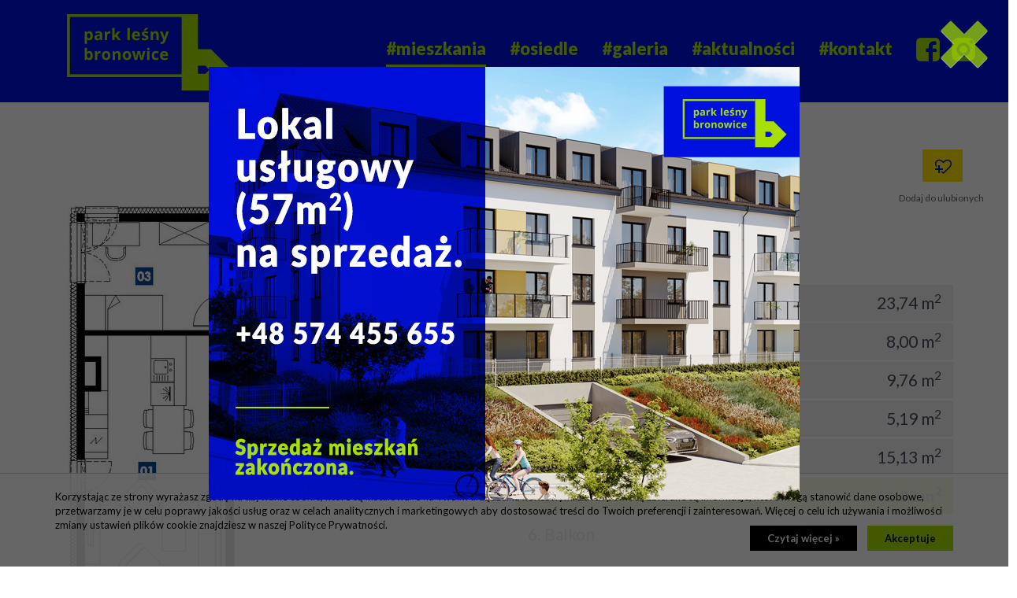

--- FILE ---
content_type: text/html; charset=UTF-8
request_url: https://www.parklesnybronowice.pl/mieszkania/Rzut/44/186
body_size: 4429
content:
<!DOCTYPE html>
<html lang="pl">
<head>
    <meta http-equiv="Content-Type" content="text/html; charset=utf-8" />
     <meta name="viewport" content="width=device-width, initial-scale=1.0">
    <title>Rzut mieszkania nr.186 | Mieszkania na sprzedaż Kraków</title>
    <link rel="shortcut icon" type="image/x-icon" href="/media/PL/img/favicon.ico?v=1"/>
        <link rel="apple-touch-icon" href="/media/PL/img/icon-57x57.jpg">
    <link rel="apple-touch-icon" sizes="72x72" href="/media/PL/img/icon-72x72.jpg">
    <link rel="apple-touch-icon" sizes="114x114" href="/media/PL/img/icon-114x114.jpg">
    <meta name="description" content="Rzut mieszkania nr.186 | Mieszkania na sprzedaż Kraków. Znajdź mieszkanie na nowym osiedlu Park Leśny bronowice. Zobacz naszą ofertę" />
    <meta name="keywords" content="Tanie mieszkanie, bronowice, deweloper, mieszkania, kraków, bronowice" />
    
    <script type="text/javascript">
        var initPage = '';
        var isMobile = 0;
        var modalInfo = 0;
        var modalDelay = 0;
        var modalInfoId = 0;
    </script>
    <style>
        body{overflow-x:hidden; width:100%}
        .sk-folding-cube{margin:auto;width:40px;height:40px;position:absolute;-webkit-transform:rotateZ(45deg);transform:rotateZ(45deg);top:0;right:0;bottom:0;left:0}.sk-folding-cube .sk-cube{float:left;width:50%;height:50%;position:relative;-webkit-transform:scale(1.1);-ms-transform:scale(1.1);transform:scale(1.1)}.sk-folding-cube .sk-cube:before{content:'';position:absolute;top:0;left:0;width:100%;height:100%;background-color:#0010DF;-webkit-animation:sk-foldCubeAngle 2.4s infinite linear both;animation:sk-foldCubeAngle 2.4s infinite linear both;-webkit-transform-origin:100% 100%;-ms-transform-origin:100% 100%;transform-origin:100% 100%}.sk-folding-cube .sk-cube2{-webkit-transform:scale(1.1) rotateZ(90deg);transform:scale(1.1) rotateZ(90deg)}.sk-folding-cube .sk-cube3{-webkit-transform:scale(1.1) rotateZ(180deg);transform:scale(1.1) rotateZ(180deg)}.sk-folding-cube .sk-cube4{-webkit-transform:scale(1.1) rotateZ(270deg);transform:scale(1.1) rotateZ(270deg)}.sk-folding-cube .sk-cube2:before{-webkit-animation-delay:0.3s;animation-delay:0.3s}.sk-folding-cube .sk-cube3:before{-webkit-animation-delay:0.6s;animation-delay:0.6s}.sk-folding-cube .sk-cube4:before{-webkit-animation-delay:0.9s;animation-delay:0.9s}@-webkit-keyframes sk-foldCubeAngle{0%, 10%{-webkit-transform:perspective(140px) rotateX(-180deg);transform:perspective(140px) rotateX(-180deg);opacity:0}25%, 75%{-webkit-transform:perspective(140px) rotateX(0deg);transform:perspective(140px) rotateX(0deg);opacity:1}90%, 100%{-webkit-transform:perspective(140px) rotateY(180deg);transform:perspective(140px) rotateY(180deg);opacity:0}}@keyframes sk-foldCubeAngle{0%, 10%{-webkit-transform:perspective(140px) rotateX(-180deg);transform:perspective(140px) rotateX(-180deg);opacity:0}25%, 75%{-webkit-transform:perspective(140px) rotateX(0deg);transform:perspective(140px) rotateX(0deg);opacity:1}90%, 100%{-webkit-transform:perspective(140px) rotateY(180deg);transform:perspective(140px) rotateY(180deg);opacity:0}}.pageLoader{height:100%;width:100%;background:#fff;position:fixed;top:0;left:0;z-index:99999}
    </style>




<!-- End Facebook Pixel Code -->
</head>

<body class="wrapper_oth">

    <!-- Google Tag Manager (noscript) -->
<noscript><iframe src="https://www.googletagmanager.com/ns.html?id=GTM-T3FN9KR"
height="0" width="0" style="display:none;visibility:hidden"></iframe></noscript>
<!-- End Google Tag Manager (noscript) -->

      <!-- Google Tag Manager (noscript) -->
            <noscript><iframe src="https://www.googletagmanager.com/ns.html?id=GTM-T4TKL44"
            height="0" width="0" style="display:none;visibility:hidden"></iframe></noscript>
            <!-- End Google Tag Manager (noscript) -->
    <div class="pageLoader">
        <div class="sk-folding-cube">
            <div class="sk-cube1 sk-cube"></div>
            <div class="sk-cube2 sk-cube"></div>
            <div class="sk-cube4 sk-cube"></div>
            <div class="sk-cube3 sk-cube"></div>
          </div>
    </div>
	<div class="page">
            <script>
  modalInfo = 1;
  modalDelay = '0';
   modalInfoId = '36';
</script>
<div class="myModal"  style="display: none;">
    <div class="modalContent">
        <div class="close" onclick="hideModal()"><span class="glyphicon glyphicon-remove"></span></div>
        <img   onclick="hideModal()"src="/media/PL/img/modals/36.jpg" />

    </div>
        
</div>
    


		<header>
    <div class="head">
        <div class="container">
            <div class="col-xs-12">
                <a class="logo" href="/"><img alt="Park Leśny Bronowice" src="/media/PL/img/logo.svg"/></a>                
              
            </div>
            	<nav id="navigation1" class="navigation menu">
				<div class="nav-header">
					<div class="nav-toggle"></div>
				</div>
				<div class="nav-menus-wrapper">
					<ul class="nav-menu align-to-right">
						 <li class="visible-xs visible-sm visible-md"><a  href="/">#strona główna</a></li>
                                                 <li  class="active" > <a href="/mieszkania" >#mieszkania<span class="dot hidden-xs hidden-sm hidden-md"></span></xa></li>
                                                  
                                                 <li > <a href="/nasze-osiedle" >#osiedle<span class="dot hidden-xs hidden-sm hidden-md"></span></a></li>
                                                 <li  class=" "><a  href="/galeria">#galeria<span class="dot hidden-xs hidden-sm hidden-md"></span></a></li>
                                                   <li class=" visible-xs visible-sm visible-md"><a  href="/deweloper">#deweloper</a></li>
                                                    <li class=" visible-xs visible-sm visible-md"><a  href="/kredyt">#kredyt</a></li>
                                                <li > <a href="/aktualnosci" >#aktualności<span class="dot hidden-xs hidden-sm hidden-md"></span></a></li>
                                                 <li > <a href="/kontakt" >#kontakt<span class="dot hidden-xs hidden-sm hidden-md"></span></a></li>
                                                 <li class="social hidden-xs"> <a href="https://www.facebook.com/parklesnybronowice/" target="_blank" ><i class="fb"></i></a></li>
                                                 <li class="social hidden-xs"> <a href="https://www.instagram.com/parklesnybronowice/" target="_blank" ><i class="inst"></i></a></li>
					</ul>
				</div>
			</nav>	
     </div>
    </div>

</div>
</header>
		<script type="text/javascript">
        var initPage = 'layoutPage';   
        var layoutId = 186;
</script>  



<div class="container mt60 layout flatPage">
    <div class="row">
        <div class="col-md-12">
            <div class="row">
                <div class="col-md-6">
                    <img alt="Rzut  #44" src="/media/PL/img/layouts/735x670/186.jpg" >
                </div>
                <div class="col-md-6 ">
                         
                    <div class="addFavBlock">
                           <span style="font-size:12px; position: absolute; bottom:-30px; width:150px; left:-30px;">Dodaj do ulubionych</span>
                        					<div class="rem_from_favbtn btn-success to-left selected" style="display:none;" id="rem_fav_big" onclick="remFromFav(1,186,3)">
					 <i></i>
				</div>
                              
				<div class="add_to_fav btn btn-success to-left" id="add_fav_big" onclick="addToFav(1,186,3)">
					 <i></i>
				</div>
			                    </div>
                    
                    <h1 class="title">Rzut  #44</h1>
                    <div class="area">Powierzchnia mieszkania: 61.82m<sup>2</sup></div>

                    <i class="tableDesc mt60">Zestawienie pomieszczeń:</i>
                                            										<div class="roomRow">
						1. Pokój z aneksem  <span class="pull-right">23,74 m<sup>2</sup></span>
					</div>
															<div class="roomRow">
						2. Komunikacja  <span class="pull-right">8,00 m<sup>2</sup></span>
					</div>
															<div class="roomRow">
						3. Pokój  <span class="pull-right">9,76 m<sup>2</sup></span>
					</div>
															<div class="roomRow">
						4. Łazienka  <span class="pull-right">5,19 m<sup>2</sup></span>
					</div>
															<div class="roomRow">
						5. Pokój  <span class="pull-right">15,13 m<sup>2</sup></span>
					</div>
										                                        <div class="roomRow sum">
						Razem  <span class="pull-right">61,82 m<sup>2</sup></span>
					</div>
                                                                                                        <div class="roomRow">
						6. Balkon  <span class="pull-right">3,75 m<sup>2</sup></span>
					</div>
                                                       </div>
                </div>
                <div class="col-xs-12">
                    <div class="flatSep"></div>
                </div>
                                                  </div>

        </div>

    </div>
</div>
<div class="flats_list container flatPage">
    <div class="row">
        <div class="col-xs-12">
             <div class="title">Mieszkania w podobnym rzucie</div>    
        </div>
    </div>
    
    <div class="row mt50">
        	<div class="search col-sm-3">
		<form action="" id="search" method="get">
  <div class="searchBox ">
    <span class="title">Ulubione:</span>
    <div class="checkbox">
      <label>
        <input type="checkbox" name="fav" value="1">
        <span class="checkField"><i></i></span>
        tylko ulubione
      </label>
    </div>
  </div>
  <div class="searchBox  hidden">
    <span class="title">Dostępne:</span>
    <div class="checkbox">
      <label>
        <input type="checkbox" name="status" value="1">
        <span class="checkField"><i></i></span>
        tylko dostępne
      </label>
    </div>
  </div>
  <div class="searchBox ">
    <span class="title">Promocja:</span>
    <div class="checkbox">
      <label>
        <input type="checkbox" name="promo" value="1" >
        <span class="checkField"><i></i></span>
        tylko ceny promocyjne
      </label>
    </div>
  </div>


  <div class="searchBox  ">

          <span class="title">Etap:</span>
    

    
      <div class="checkbox">
        <label>
          <input type="checkbox" name="stage[]" value="21">
          <span class="checkField"><i></i></span>
          ETAP D<span class="desc"> (IV kwartał 2023)</span>        </label>
      </div>

          
  </div>

  <div class="searchBox">
    <span class="title">Ilość pokoi:</span>
                                                  <div class="checkbox">
          <label>
            <input type="checkbox" name="nb_rooms[]" value="2">
            <span class="checkField"><i></i></span>
            2          </label>
        </div>
                              <div class="checkbox">
          <label>
            <input type="checkbox" name="nb_rooms[]" value="3">
            <span class="checkField"><i></i></span>
            3          </label>
        </div>
                              <div class="checkbox">
          <label>
            <input type="checkbox" name="nb_rooms[]" value="4">
            <span class="checkField"><i></i></span>
            4          </label>
        </div>
                              <div class="checkbox">
          <label>
            <input type="checkbox" name="nb_rooms[]" value="5">
            <span class="checkField"><i></i></span>
            5          </label>
        </div>
                
  </div>
  <div class="searchBox">
    <span class="title">Piętro:</span>
          <div class="checkbox">
        <label>
          <input type="checkbox" name="floor[]" value="0">
          <span class="checkField"><i></i></span>
          Parter        </label>
      </div>
          <div class="checkbox">
        <label>
          <input type="checkbox" name="floor[]" value="1">
          <span class="checkField"><i></i></span>
          1        </label>
      </div>
          <div class="checkbox">
        <label>
          <input type="checkbox" name="floor[]" value="2">
          <span class="checkField"><i></i></span>
          2        </label>
      </div>
          <div class="checkbox">
        <label>
          <input type="checkbox" name="floor[]" value="3">
          <span class="checkField"><i></i></span>
          3        </label>
      </div>
    
  </div>
  <div class="searchBox">
    <span class="title">Dodatki:</span>
    <div class="checkbox">
      <label>
        <input type="checkbox" name="balcony[]" value="1">
        <span class="checkField"><i></i></span>
        Balkon
      </label>
    </div>
    <div class="checkbox">
      <label>
        <input type="checkbox" name="balcony[]" value="2">
        <span class="checkField"><i></i></span>
        Taras
      </label>
    </div>
    <div class="checkbox">
      <label>
        <input type="checkbox" name="balcony[]" value="3">
        <span class="checkField"><i></i></span>
        Ogródek
      </label>
    </div>

  </div>


  <div class="searchBox">
    <span class="title">Powierzchnia:</span>
    <div class="form-group">
      od: <input class="searchInput" type="text" name="area_from" value="" /> m<sup>2</sup>
    </div>
    <div class="form-group">
      do: <input class="searchInput" type="text" name="area_to" value="" /> m<sup>2</sup>
    </div>
  </div>
  <div class="searchBox">
    <span class="title">Cena:</span>
    <div class="form-group">
      od: <input class="searchInput" type="text" name="price_from" value="" /> zł
    </div>
    <div class="form-group">
      do: <input class="searchInput" type="text" name="price_to" value="" /> zł
    </div>
  </div>
</form>	</div>
        
        
        
	<div class="flats_view col-sm-9">
                <div id="flatsLoader" class="loading">
                    <div class="sk-folding-cube">
                      <div class="sk-cube1 sk-cube"></div>
                      <div class="sk-cube2 sk-cube"></div>
                      <div class="sk-cube4 sk-cube"></div>
                      <div class="sk-cube3 sk-cube"></div>
                    </div>
              </div>
		<div class="settings row">
    <div class="col-md-8">
        	       <div class="mt20">
                            Sortuj po:
                        <select class="myselect" name="sort" id="layouts_sort">
				<option value="0">Numerze</option>
				<option value="1">Ilości pokoi</option>
				<option value="2">Metrażu</option>
				<option value="3">Cenie</option>
                                <option value="4">Piętrze</option>
			</select>
                         <select class="myselect" name="sort_direction" id="layouts_sort_direction">
				<option value="0">Rosnąco</option>
				<option value="1">Malejąco</option>
			</select>    
                        </div>
        
    </div>
		
				<div class="col-md-4 ">
                                    <div class="pull-right">
                                        <span class="viewLabel"> Widok:</span> <a id="view_style1" class="view view1 view1selected" href="javascript:void(0)" ><i></i></a>
                                                <a id="view_style2" class="view view2 " href="javascript:void(0)" ><i></i></a>
                        
                                
                                </div>
                                  
                        </div>
		</div>
				<div class="sep" style="height:40px;"></div>
		
		<div id="layout_list">
		
		</div>
	</div>
        
    </div>

</div>

		    <div class="container">
        <div class="row">
            <div class="col-xs-12 footerDesc">
                Informacje zawarte na niniejszej stronie internetowej nie stanowią oferty w rozumieniu przepisów Kodeksu Cywilnego, a mają jedynie charakter informacyjny. Przedstawione wizualizacje mają charakter poglądowy a zagospodarowanie terenu i wygląd budynków mogą ulec zmianom na etapie realizacji projektu.
            </div>
        </div>
    </div>
<footer class="greenBottom mieszkania">
    <div class="container">
        <div class="row">
            <div class="col-xs-12">
                <a  href="/"><span class="fsep"></span>Strona główna<span class="dot hidden-xs"></span></a><span class="sep"></span>
                <a  class="active"  href="/mieszkania"><span class="fsep"></span>Mieszkania<span class="dot hidden-xs"></span></a><span class="sep"></span>
                <a  href="/nasze-osiedle"><span class="fsep"></span>Osiedle<span class="dot hidden-xs"></span></a><span class="sep"></span>
                <a  href="/galeria"><span class="fsep"></span>Galeria<span class="dot hidden-xs"></span></a><span class="sep"></span>
                <a  href="/deweloper"><span class="fsep"></span>Deweloper<span class="dot hidden-xs"></span></a><span class="sep"></span>
                <a  href="/kredyt"><span class="fsep"></span>Kredyt<span class="dot hidden-xs"></span></a><span class="sep"></span>
                <a  href="/aktualnosci"><span class="fsep"></span>Aktualności<span class="dot hidden-xs"></span></a><span class="sep"></span>
                <a  href="/polityka-prywatnosci"><span class="fsep"></span>Polityka prywatności<span class="dot hidden-xs"></span></a><span class="sep"></span>
                <a  href="/kontakt"><span class="fsep"></span>Kontakt<span class="dot hidden-xs"></span></a>

            </div>
        </div>
    </div>
            <img alt="domek tło" class="right hidden-xs"  src="/media/PL/img/domek.svg" />
    
</footer>	</div>

              <div class="cookieInfo">
            <div class="container">
                <form id="cookieForm" method="POST" action="/main/setCookieInfo">
                   <input type="hidden" name="accepted" value="1"/>
                </form>
               Korzystając ze strony wyrażasz zgodę na używanie cookie, które są instalowane na Twoim urządzeniu końcowym. Za ich pomocą zbierane są informacje, które mogą stanowić dane osobowe, przetwarzamy je w celu poprawy jakości usług oraz w celach analitycznych i marketingowych aby dostosować treści do Twoich preferencji i zainteresowań. Więcej o celu ich używania i możliwości zmiany ustawień plików cookie znajdziesz w naszej Polityce Prywatności.
                <span class="pull-right"><a class="moreCookie" href="/polityka-prywatnosci">Czytaj więcej  »</a>
                    <a href="javascript:void(0)" class="closeCookie" onclick="hideCookieInfo()" ><i class="fa fa-check" aria-hidden="true"></i> Akceptuje</a></span>
            </div>
        </div>
    
   <script  src="//ajax.googleapis.com/ajax/libs/webfont/1.4.7/webfont.js"></script>
    <script>
      WebFont.load({
        google: {
          families: [ 'Lato:300,400,700,900:latin,latin-ext']
        }
      });
    </script>

    <link rel="stylesheet" type="text/css" href="/media/PL/css/bootstrap.min.css" />
<link rel="stylesheet" type="text/css" href="/media/PL/css/magnificpopup.css" />
<link rel="stylesheet" type="text/css" href="/media/PL/css/pnotify.custom.css" />
<link rel="stylesheet" type="text/css" href="/media/PL/css/swiper.min.css" />
<link rel="stylesheet" type="text/css" href="/media/PL/css/style.css?v=1.1.8" />
<link rel="stylesheet" type="text/css" href="/media/PL/css/jquery.qtip.min.css" />
    	<script type="text/javascript" src="/media/js/jquery-1-11-1.min.js"></script>

	<script type="text/javascript">
    	var is_ie = 0;

    	var mapIco = "media/PL/img/mapIco.png?v=1";

       	$(document).ready(function(){
       		templateInit('wrapper_oth');
       	});
    </script>
<script type="text/javascript" src="/media/js/bootstrap.min.js"></script>
<script type="text/javascript" src="/media/js/navigation.min.js?v=1"></script>
<script type="text/javascript" src="/media/js/pnotify.custom.js"></script>
<script type="text/javascript" src="/media/js/magnificpopup.js"></script>
<script type="text/javascript" src="/media/js/jquery.form.js"></script>
<script type="text/javascript" src="/media/js/swiper.min.js"></script>
<script type="text/javascript" src="/media/js/skrypt.js?v=1.1.7"></script>
<script type="text/javascript" src="/media/js/jquery.maphilight.min.js"></script>
<script type="text/javascript" src="/media/js/mapresizer.js"></script>
<script type="text/javascript" src="/media/js/jquery.scrollTo.min.js"></script>
<script type="text/javascript" src="/media/js/qtip2/jquery.qtip.min.js"></script>
</body>
</html>


--- FILE ---
content_type: text/html; charset=UTF-8
request_url: https://www.parklesnybronowice.pl/mieszkania/load_layout_list_ajax?&layout_id=186&view_style=1&limit=8&page=1&_=1768932322852
body_size: 250
content:
<script type="text/javascript">
$(document).ready(function() {
     initGallery();
});
</script>
<div class="list ">
<div class="center">Brak wyników wyszukiwania</div>


</div>


--- FILE ---
content_type: image/svg+xml
request_url: https://www.parklesnybronowice.pl/media/PL/img/logo.svg
body_size: 2772
content:
<?xml version="1.0" encoding="utf-8"?>
<!-- Generator: Adobe Illustrator 19.0.0, SVG Export Plug-In . SVG Version: 6.00 Build 0)  -->
<svg version="1.1" id="Zielone_WEKTOR_1_" xmlns="http://www.w3.org/2000/svg" xmlns:xlink="http://www.w3.org/1999/xlink" x="0px"
	 y="0px" viewBox="0 0 1744 810" style="enable-background:new 0 0 1744 810;" xml:space="preserve">
<style type="text/css">
	.st0{fill-rule:evenodd;clip-rule:evenodd;fill:#A8E000;}
	.st1{fill:#A8E000;}
</style>
<g id="_x31_">
	<g>
		<rect class="st0" width="1232" height="30"/>
	</g>
</g>
<g id="_x32_">
	<g>
		<rect y="638" class="st0" width="1232" height="30"/>
	</g>
</g>
<g id="_x33_">
	<g>
		<rect y="15" class="st0" width="30" height="638"/>
	</g>
</g>
<g id="_x34_">
	<g>
		<path class="st1" d="M1743,590l-218-218h-137V0h-173v809h0v1h173h1h136l1-1l218-218L1743,590z M1508,591l-42,42h-78v-85.1l78,0.1
			l42,42V591z"/>
	</g>
</g>
<g id="park_leśny_bronowice">
	<g>
		<path class="st1" d="M238.3,181.4c-11.6,0-20.3,4.6-26.2,13.7h-1.2l-3.5-12h-20.5V316h25.2v-37.4c0-1.2-0.4-5.7-1.3-13.4h1.3
			c6.2,7.9,14.7,11.8,25.5,11.8c7.2,0,13.5-1.9,18.8-5.7c5.3-3.8,9.4-9.3,12.3-16.6c2.9-7.3,4.3-15.8,4.3-25.7
			c0-15-3.1-26.7-9.2-35.1C257.7,185.6,249.1,181.4,238.3,181.4z M230.5,256.7c-6.4,0-11-2.1-14-6.4c-2.9-4.3-4.4-11.4-4.4-21.3
			v-2.7c0.1-8.8,1.6-15.1,4.5-18.9c2.9-3.8,7.4-5.7,13.6-5.7c5.9,0,10.3,2.3,13.1,6.8c2.8,4.5,4.2,11.3,4.2,20.4
			C247.4,247.4,241.8,256.7,230.5,256.7z M318.9,277.1c7.2,0,13.1-1,17.5-3.1c4.5-2.1,8.8-5.8,13.1-11.1h0.7l4.9,12.5h17.6v-61.5
			c0-11-3.3-19.2-9.9-24.6c-6.6-5.4-16.1-8.1-28.5-8.1c-12.9,0-24.7,2.8-35.3,8.3l8.3,17c10-4.5,18.6-6.7,26-6.7
			c9.6,0,14.4,4.7,14.4,14v4l-16,0.5c-13.8,0.5-24.1,3.1-31,7.7c-6.8,4.6-10.3,11.9-10.3,21.7c0,9.4,2.5,16.6,7.6,21.6
			C303,274.5,310,277.1,318.9,277.1z M321.5,237c3.6-2.4,9-3.7,16.3-4l9.7-0.3v7.6c0,5.6-1.7,10-5.2,13.4c-3.5,3.4-8.2,5-14,5
			c-8.1,0-12.2-3.5-12.2-10.6C316.1,243.1,317.9,239.4,321.5,237z M435.5,186.2c-4.9,3.2-8.7,7.3-11.6,12.5h-1.2l-3.7-15.5h-19.1
			v92.3H425v-47c0-7.4,2.2-13.2,6.7-17.3c4.5-4.1,10.7-6.2,18.8-6.2c2.9,0,5.4,0.3,7.4,0.8l1.9-23.6c-2.3-0.5-5.1-0.7-8.5-0.7
			C445.6,181.4,440.3,183,435.5,186.2z M568,183.2h-28.4l-25.8,28.1l-11,14h-0.3l1.3-21V147h-25.2v128.4h25.2v-28.7l10.8-8.7
			l26.6,37.4h29l-38.9-52.2L568,183.2z M664.7,147h-25.2v128.4h25.2V147z M735.6,277.1c7.2,0,13.3-0.5,18.3-1.6
			c5-1.1,9.7-2.7,14.1-4.9v-19.5c-5.4,2.5-10.6,4.4-15.5,5.5c-5,1.2-10.2,1.7-15.8,1.7c-7.2,0-12.7-2-16.7-6c-4-4-6.1-9.6-6.4-16.8
			h59.5v-12.2c0-13.1-3.6-23.4-10.9-30.8c-7.3-7.4-17.4-11.1-30.4-11.1c-13.6,0-24.3,4.2-32.1,12.7c-7.7,8.4-11.6,20.4-11.6,35.9
			c0,15,4.2,26.6,12.5,34.8C709.2,273,720.8,277.1,735.6,277.1z M719.5,204.4c3-3.4,7.2-5.1,12.5-5.1c5.3,0,9.6,1.7,12.7,5.1
			c3.1,3.4,4.8,8.2,4.9,14.4h-35.3C714.8,212.6,716.5,207.8,719.5,204.4z M802.9,228c3.3,2.5,8.5,5.3,15.6,8.3
			c5,2.1,8.9,3.9,11.9,5.5s5.1,3,6.3,4.2c1.2,1.2,1.8,2.8,1.8,4.8c0,5.3-4.6,7.9-13.7,7.9c-4.5,0-9.6-0.7-15.5-2.2
			c-5.9-1.5-11.1-3.3-15.8-5.5v20.8c4.1,1.8,8.6,3.1,13.3,4c4.7,0.9,10.5,1.4,17.2,1.4c13.1,0,22.9-2.5,29.5-7.4
			c6.6-5,9.9-12.2,9.9-21.6c0-4.6-0.8-8.5-2.4-11.8c-1.6-3.3-4.1-6.2-7.4-8.7c-3.4-2.5-8.6-5.3-15.8-8.2c-8.1-3.2-13.3-5.7-15.7-7.3
			c-2.4-1.7-3.6-3.6-3.6-5.9c0-4,3.7-6,11.1-6c4.2,0,8.3,0.6,12.3,1.9c4,1.3,8.3,2.9,13,4.9l7.6-18.2c-10.5-4.8-21.3-7.3-32.4-7.3
			c-11.7,0-20.7,2.2-27,6.7c-6.4,4.5-9.5,10.8-9.5,19c0,4.8,0.8,8.8,2.3,12.1C797.1,222.5,799.6,225.4,802.9,228z M847,160.4
			c6.9-5.6,11.8-9.9,14.6-12.7V146h-28.2c-3.5,5.6-9.9,13.8-19.4,24.8v2.2h16.8C834.6,170.3,840.1,166.1,847,160.4z M911.9,232
			c0-10.9,1.6-18.7,4.7-23.4c3.1-4.7,8.2-7.1,15.3-7.1c5.2,0,8.9,1.7,11.3,5c2.4,3.3,3.5,8.3,3.5,15v53.9h25.2v-60.2
			c0-10.9-2.8-19.3-8.3-25.1c-5.6-5.8-13.7-8.7-24.4-8.7c-6.3,0-11.9,1.1-16.8,3.4c-4.9,2.3-8.8,5.7-11.6,10.1h-1.4l-3.4-11.8h-19.2
			v92.3h25.2V232z M1019.4,279.3c-1.9,5.5-4.5,9.6-7.8,12.3c-3.3,2.7-7.2,4.1-11.7,4.1c-3.6,0-6.9-0.4-9.9-1.1v20
			c4.2,0.9,8.4,1.4,12.8,1.4c8.9,0,16.6-2.4,23.2-7.2c6.6-4.8,11.7-12,15.3-21.6l39-104.1h-27l-17.1,51.9c-1.8,5-2.9,10.3-3.5,16
			h-0.5c-0.6-6.2-1.6-11.5-3.1-16l-17.4-51.9h-27.6l36.6,91.6L1019.4,279.3z M238.3,391.4c-11.6,0-20.3,4.6-26.2,13.7h-1
			c0.7-8.4,1-14.4,1-18.2V357h-25.2v128.4h19.2l4.2-10.1h1.7c6.2,7.9,14.7,11.8,25.5,11.8c10.9,0,19.6-4.2,26-12.5
			c6.4-8.4,9.5-20.2,9.5-35.4c0-14.8-3.1-26.4-9.2-34.9C257.7,395.7,249.1,391.4,238.3,391.4z M242.8,459.6
			c-3.1,4.8-7.2,7.1-12.3,7.1c-6.4,0-11-2.1-14-6.4c-2.9-4.3-4.4-11.4-4.4-21.3v-2.7c0.1-8.8,1.6-15.1,4.5-18.9
			c2.9-3.8,7.4-5.7,13.6-5.7c5.3,0,9.5,2.3,12.6,6.8c3.1,4.5,4.6,11.3,4.6,20.4S245.9,454.8,242.8,459.6z M332.1,396.2
			c-4.9,3.2-8.7,7.3-11.6,12.5h-1.2l-3.7-15.5h-19.1v92.3h25.2v-47c0-7.4,2.2-13.2,6.7-17.3c4.5-4.1,10.7-6.2,18.8-6.2
			c2.9,0,5.4,0.3,7.4,0.8l1.9-23.6c-2.3-0.5-5.1-0.7-8.5-0.7C342.3,391.4,337,393,332.1,396.2z M438.4,397.2
			c-6.8-3.8-14.6-5.8-23.4-5.8c-14.2,0-25.3,4.2-33.2,12.5c-7.9,8.4-11.8,20.1-11.8,35.2c0,9.7,1.8,18.2,5.4,25.4
			c3.6,7.3,8.8,12.8,15.6,16.7c6.8,3.9,14.6,5.8,23.4,5.8c14.1,0,25.2-4.2,33.1-12.7c7.9-8.5,11.9-20.2,11.9-35.2
			c0-9.7-1.8-18.1-5.4-25.3C450.4,406.6,445.2,401.1,438.4,397.2z M429.3,459.9c-2.9,4.6-7.8,7-14.5,7c-6.8,0-11.6-2.3-14.6-7
			c-3-4.7-4.5-11.6-4.5-20.7c0-9.2,1.5-16.1,4.5-20.6s7.8-6.8,14.5-6.8c6.8,0,11.6,2.3,14.6,6.8c3,4.6,4.5,11.4,4.5,20.5
			C433.7,448.3,432.2,455.2,429.3,459.9z M535.1,391.4c-6.3,0-11.9,1.1-16.8,3.4c-4.9,2.3-8.8,5.7-11.6,10.1h-1.4l-3.4-11.8h-19.2
			v92.3h25.2V442c0-10.9,1.6-18.7,4.7-23.4c3.1-4.7,8.2-7.1,15.3-7.1c5.2,0,8.9,1.7,11.3,5c2.4,3.3,3.5,8.3,3.5,15v53.9h25.2v-60.2
			c0-10.9-2.8-19.3-8.3-25.1C554,394.3,545.8,391.4,535.1,391.4z M658.6,397.2c-6.8-3.8-14.6-5.8-23.4-5.8
			c-14.2,0-25.3,4.2-33.2,12.5c-7.9,8.4-11.8,20.1-11.8,35.2c0,9.7,1.8,18.2,5.4,25.4c3.6,7.3,8.8,12.8,15.6,16.7
			c6.8,3.9,14.6,5.8,23.4,5.8c14.1,0,25.2-4.2,33.1-12.7c7.9-8.5,11.9-20.2,11.9-35.2c0-9.7-1.8-18.1-5.4-25.3
			C670.6,406.6,665.4,401.1,658.6,397.2z M649.5,459.9c-2.9,4.6-7.8,7-14.5,7c-6.8,0-11.6-2.3-14.6-7c-3-4.7-4.5-11.6-4.5-20.7
			c0-9.2,1.5-16.1,4.5-20.6s7.8-6.8,14.5-6.8c6.8,0,11.6,2.3,14.6,6.8c3,4.6,4.5,11.4,4.5,20.5C653.9,448.3,652.5,455.2,649.5,459.9
			z M795.6,434c-0.6,2.4-1.5,7.1-2.7,14c-1.3,6.9-2.1,12.3-2.6,16.3h-0.5c-0.1-1.5-0.3-3.6-0.6-6.1c-0.4-2.6-0.8-5.2-1.2-7.8
			c-0.4-2.7-0.9-5.2-1.4-7.6c-0.5-2.4-0.8-4.2-1-5.4l-10.8-44.2H747l-11.4,44.2l-1.3,7c-1.7,9.1-2.7,15.7-2.9,19.9H731
			c-1.8-12.9-3.5-23-5.2-30.3l-10.6-40.8H690l26.2,92.3h27.1l16.8-73h0.6l9.6,40.8l7.1,32.3h27.4l26.6-92.3h-24.7L795.6,434z
			 M862,357c-9.1,0-13.7,4.1-13.7,12.3c0,8.3,4.6,12.4,13.7,12.4c4.6,0,8-1.1,10.3-3.3c2.3-2.2,3.4-5.2,3.4-9.1
			C875.7,361.1,871.2,357,862,357z M849.4,485.4h25.2v-92.3h-25.2V485.4z M943.2,411.7c3.4,0,6.8,0.5,10.2,1.5
			c3.4,1,7.1,2.3,11.1,3.9l7.4-19.5c-8.5-4.2-18-6.3-28.7-6.3c-14.6,0-25.8,4.1-33.6,12.4c-7.8,8.3-11.7,20.3-11.7,35.9
			c0,31.5,14.4,47.3,43.1,47.3c6.3,0,11.6-0.5,15.7-1.5c4.2-1,8.3-2.8,12.3-5.4v-21.5c-4.1,2.8-8.3,4.8-12.4,6.1
			c-4.1,1.3-8.6,1.9-13.5,1.9c-13.1,0-19.6-9-19.6-27.1C923.6,421,930.1,411.7,943.2,411.7z M1030.1,391.4
			c-13.6,0-24.3,4.2-32.1,12.7c-7.7,8.4-11.6,20.4-11.6,35.9c0,15,4.2,26.6,12.5,34.8c8.4,8.2,20,12.3,34.8,12.3
			c7.2,0,13.3-0.5,18.3-1.6c5-1.1,9.7-2.7,14.1-4.9v-19.5c-5.4,2.5-10.6,4.4-15.5,5.5c-5,1.2-10.2,1.7-15.8,1.7
			c-7.2,0-12.7-2-16.7-6c-4-4-6.1-9.6-6.4-16.8h59.5v-12.2c0-13.1-3.6-23.4-10.9-30.8C1053.3,395.2,1043.1,391.4,1030.1,391.4z
			 M1012.5,428.8c0.4-6.2,2.2-11,5.2-14.4c3-3.4,7.2-5.1,12.5-5.1c5.3,0,9.6,1.7,12.7,5.1c3.1,3.4,4.8,8.2,4.9,14.4H1012.5z"/>
	</g>
</g>
</svg>


--- FILE ---
content_type: application/javascript
request_url: https://www.parklesnybronowice.pl/media/js/navigation.min.js?v=1
body_size: 2277
content:
(function(c,b,a,d){c.navigation=function(e,i){var m={responsive:true,mobileBreakpoint:1199,showDuration:300,hideDuration:300,showDelayDuration:0,hideDelayDuration:0,submenuTrigger:"hover",effect:"fade",submenuIndicator:true,submenuIndicatorTrigger:true,hideSubWhenGoOut:true,visibleSubmenusOnMobile:false,fixed:false,overlay:true,overlayColor:"rgba(0, 0, 0, 0.5)",hidden:false,hiddenOnMobile:false,offCanvasSide:"left",offCanvasCloseButton:true,animationOnShow:"",animationOnHide:"",onInit:function(){},onLandscape:function(){},onPortrait:function(){},onShowOffCanvas:function(){},onHideOffCanvas:function(){}};var k=this,y=Number.MAX_VALUE,f=1,z="click.nav touchstart.nav",j="mouseenter focusin",t="mouseleave focusout";k.settings={};var o=c(e),e=e;if(c(e).find(".nav-search").length>0){c(e).find(".nav-search").find("form").prepend("<span class='nav-search-close-button' tabindex='0'>&#10005;</span>")}k.init=function(){k.settings=c.extend({},m,i);if(k.settings.offCanvasCloseButton){c(e).find(".nav-menus-wrapper").prepend("<span class='nav-menus-wrapper-close-button'><i></i></span>")}if(k.settings.offCanvasSide=="right"){c(e).find(".nav-menus-wrapper").addClass("nav-menus-wrapper-right")}if(k.settings.hidden){c(e).addClass("navigation-hidden");k.settings.mobileBreakpoint=99999}q();if(k.settings.fixed){c(e).addClass("navigation-fixed")}c(e).find(".nav-toggle").on("click touchstart",function(A){A.stopPropagation();A.preventDefault();k.showOffcanvas();if(i!==d){k.callback("onShowOffCanvas")}});c(e).find(".nav-menus-wrapper-close-button").on("click touchstart",function(){k.hideOffcanvas();if(i!==d){k.callback("onHideOffCanvas")}});c(e).find(".nav-search-button, .nav-search-close-button").on("click touchstart keydown",function(B){B.stopPropagation();B.preventDefault();var A=B.keyCode||B.which;if(B.type==="click"||B.type==="touchstart"||(B.type==="keydown"&&A==13)){k.toggleSearch()}else{if(A==9){c(B.target).blur()}}});if(c(e).find(".megamenu-tabs").length>0){n()}c(b).resize(function(){k.initNavigationMode(x());v();if(k.settings.hiddenOnMobile){u()}});k.initNavigationMode(x());if(k.settings.hiddenOnMobile){u()}if(i!==d){k.callback("onInit")}};var g=function(){c(e).find(".nav-submenu").hide(0);c(e).find("li").removeClass("focus")};var q=function(){c(e).find("li").each(function(){if(c(this).children(".nav-dropdown,.megamenu-panel").length>0){c(this).children(".nav-dropdown,.megamenu-panel").addClass("nav-submenu");if(k.settings.submenuIndicator){c(this).children("a").append("<span class='submenu-indicator'><span class='submenu-indicator-chevron'></span></span>")}}})};var u=function(){if(c(e).hasClass("navigation-portrait")){c(e).addClass("navigation-hidden")}else{c(e).removeClass("navigation-hidden")}};k.showSubmenu=function(A,B){if(x()>k.settings.mobileBreakpoint){c(e).find(".nav-search").find("form").fadeOut()}if(B=="fade"){c(A).children(".nav-submenu").stop(true,true).delay(k.settings.showDelayDuration).fadeIn(k.settings.showDuration).removeClass(k.settings.animationOnHide).addClass(k.settings.animationOnShow)}else{c(A).children(".nav-submenu").stop(true,true).delay(k.settings.showDelayDuration).slideDown(k.settings.showDuration).removeClass(k.settings.animationOnHide).addClass(k.settings.animationOnShow)}c(A).addClass("focus")};k.hideSubmenu=function(A,B){if(B=="fade"){c(A).find(".nav-submenu").stop(true,true).delay(k.settings.hideDelayDuration).fadeOut(k.settings.hideDuration).removeClass(k.settings.animationOnShow).addClass(k.settings.animationOnHide)}else{c(A).find(".nav-submenu").stop(true,true).delay(k.settings.hideDelayDuration).slideUp(k.settings.hideDuration).removeClass(k.settings.animationOnShow).addClass(k.settings.animationOnHide)}c(A).removeClass("focus").find(".focus").removeClass("focus")};var r=function(){c("body").addClass("no-scroll");if(k.settings.overlay){c(e).append("<div class='nav-overlay-panel'></div>");c(e).find(".nav-overlay-panel").css("background-color",k.settings.overlayColor).fadeIn(300).on("click touchstart",function(A){k.hideOffcanvas()})}};var w=function(){c("body").removeClass("no-scroll");if(k.settings.overlay){c(e).find(".nav-overlay-panel").fadeOut(400,function(){c(this).remove()})}};k.showOffcanvas=function(){r();if(k.settings.offCanvasSide=="left"){c(e).find(".nav-menus-wrapper").css("transition-property","left").addClass("nav-menus-wrapper-open")}else{c(e).find(".nav-menus-wrapper").css("transition-property","right").addClass("nav-menus-wrapper-open")}};k.hideOffcanvas=function(){c(e).find(".nav-menus-wrapper").removeClass("nav-menus-wrapper-open").on("webkitTransitionEnd moztransitionend transitionend oTransitionEnd",function(){c(e).find(".nav-menus-wrapper").css("transition-property","none").off()});w()};k.toggleOffcanvas=function(){if(x()<=k.settings.mobileBreakpoint){if(c(e).find(".nav-menus-wrapper").hasClass("nav-menus-wrapper-open")){k.hideOffcanvas();if(i!==d){k.callback("onHideOffCanvas")}}else{k.showOffcanvas();if(i!==d){k.callback("onShowOffCanvas")}}}};k.toggleSearch=function(){if(c(e).find(".nav-search").find("form").css("display")=="none"){c(e).find(".nav-search").find("form").fadeIn(200);c(e).find(".nav-search").find("input").focus()}else{c(e).find(".nav-search").find("form").fadeOut(200);c(e).find(".nav-search").find("input").blur()}};k.initNavigationMode=function(A){if(k.settings.responsive){if(A<=k.settings.mobileBreakpoint&&y>k.settings.mobileBreakpoint){c(e).addClass("navigation-portrait").removeClass("navigation-landscape");s();if(i!==d){k.callback("onPortrait")}}if(A>k.settings.mobileBreakpoint&&f<=k.settings.mobileBreakpoint){c(e).addClass("navigation-landscape").removeClass("navigation-portrait");p();w();k.hideOffcanvas();if(i!==d){k.callback("onLandscape")}}y=A;f=A}else{c(e).addClass("navigation-landscape");p();if(i!==d){k.callback("onLandscape")}}};var h=function(){c("html").on("click.body touchstart.body",function(A){if(c(A.target).closest(".navigation").length===0){c(e).find(".nav-submenu").fadeOut();c(e).find(".focus").removeClass("focus");c(e).find(".nav-search").find("form").fadeOut()}})};var x=function(){return b.innerWidth||a.documentElement.clientWidth||a.body.clientWidth};var l=function(){c(e).find(".nav-menu").find("li, a").off(z).off(j).off(t)};var v=function(){if(x()>k.settings.mobileBreakpoint){var A=c(e).outerWidth(true);c(e).find(".nav-menu").children("li").children(".nav-submenu").each(function(){if(c(this).parent().position().left+c(this).outerWidth()>A){c(this).css("right",0)}else{c(this).css("right","auto")}})}};var n=function(){function C(D){var F=c(D).children(".megamenu-tabs-nav").children("li");var E=c(D).children(".megamenu-tabs-pane");c(F).on("click.tabs touchstart.tabs",function(G){G.stopPropagation();G.preventDefault();c(F).removeClass("active");c(this).addClass("active");c(E).hide(0).removeClass("active");c(E[c(this).index()]).show(0).addClass("active")})}if(c(e).find(".megamenu-tabs").length>0){var B=c(e).find(".megamenu-tabs");for(var A=0;A<B.length;A++){C(B[A])}}};var p=function(){l();g();if(navigator.userAgent.match(/Mobi/i)||navigator.maxTouchPoints>0||k.settings.submenuTrigger=="click"){c(e).find(".nav-menu, .nav-dropdown").children("li").children("a").on(z,function(A){k.hideSubmenu(c(this).parent("li").siblings("li"),k.settings.effect);c(this).closest(".nav-menu").siblings(".nav-menu").find(".nav-submenu").fadeOut(k.settings.hideDuration);if(c(this).siblings(".nav-submenu").length>0){A.stopPropagation();A.preventDefault();if(c(this).siblings(".nav-submenu").css("display")=="none"){k.showSubmenu(c(this).parent("li"),k.settings.effect);v();return false}else{k.hideSubmenu(c(this).parent("li"),k.settings.effect)}if(c(this).attr("target")==="_blank"||c(this).attr("target")==="blank"){b.open(c(this).attr("href"))}else{if(c(this).attr("href")==="#"||c(this).attr("href")===""||c(this).attr("href")==="javascript:void(0)"){return false}else{b.location.href=c(this).attr("href")}}}})}else{c(e).find(".nav-menu").find("li").on(j,function(){k.showSubmenu(this,k.settings.effect);v()}).on(t,function(){k.hideSubmenu(this,k.settings.effect)})}if(k.settings.hideSubWhenGoOut){h()}};var s=function(){l();g();if(k.settings.visibleSubmenusOnMobile){c(e).find(".nav-submenu").show(0)}else{c(e).find(".submenu-indicator").removeClass("submenu-indicator-up");if(k.settings.submenuIndicator&&k.settings.submenuIndicatorTrigger){c(e).find(".submenu-indicator").on(z,function(A){A.stopPropagation();A.preventDefault();k.hideSubmenu(c(this).parent("a").parent("li").siblings("li"),"slide");k.hideSubmenu(c(this).closest(".nav-menu").siblings(".nav-menu").children("li"),"slide");if(c(this).parent("a").siblings(".nav-submenu").css("display")=="none"){c(this).addClass("submenu-indicator-up");c(this).parent("a").parent("li").siblings("li").find(".submenu-indicator").removeClass("submenu-indicator-up");c(this).closest(".nav-menu").siblings(".nav-menu").find(".submenu-indicator").removeClass("submenu-indicator-up");k.showSubmenu(c(this).parent("a").parent("li"),"slide");return false}else{c(this).parent("a").parent("li").find(".submenu-indicator").removeClass("submenu-indicator-up");k.hideSubmenu(c(this).parent("a").parent("li"),"slide")}})}else{c(e).find(".nav-menu, .nav-dropdown").children("li").children("a").on(z,function(A){A.stopPropagation();A.preventDefault();k.hideSubmenu(c(this).parent("li").siblings("li"),k.settings.effect);k.hideSubmenu(c(this).closest(".nav-menu").siblings(".nav-menu").children("li"),"slide");if(c(this).siblings(".nav-submenu").css("display")=="none"){c(this).children(".submenu-indicator").addClass("submenu-indicator-up");c(this).parent("li").siblings("li").find(".submenu-indicator").removeClass("submenu-indicator-up");c(this).closest(".nav-menu").siblings(".nav-menu").find(".submenu-indicator").removeClass("submenu-indicator-up");k.showSubmenu(c(this).parent("li"),"slide");return false}else{c(this).parent("li").find(".submenu-indicator").removeClass("submenu-indicator-up");k.hideSubmenu(c(this).parent("li"),"slide")}if(c(this).attr("target")==="_blank"||c(this).attr("target")==="blank"){b.open(c(this).attr("href"))}else{if(c(this).attr("href")==="#"||c(this).attr("href")===""||c(this).attr("href")==="javascript:void(0)"){return false}else{b.location.href=c(this).attr("href")}}})}}};k.callback=function(A){if(i[A]!==d){i[A].call(e)}};k.init()};c.fn.navigation=function(e){return this.each(function(){if(d===c(this).data("navigation")){var f=new c.navigation(this,e);c(this).data("navigation",f)}})}})(jQuery,window,document);

--- FILE ---
content_type: application/javascript
request_url: https://www.parklesnybronowice.pl/media/js/jquery.maphilight.min.js
body_size: 2268
content:
!function(d,c){"function"==typeof define&&define.amd?define(["jquery"],c):c(d.jQuery)}(this,function(C){var B,A,z,y,x,w,v,u,t,s,r;if(A=!!document.createElement("canvas").getContext,B=function(){var d=document.createElement("div");d.innerHTML='<v:shape id="vml_flag1" adj="1" />';var c=d.firstChild;return c.style.behavior="url(#default#VML)",c?"object"==typeof c.adj:!0}(),!A&&!B){return void (C.fn.maphilight=function(){return this})}if(A){u=function(b){return Math.max(0,Math.min(parseInt(b,16),255))},t=function(d,c){return"rgba("+u(d.substr(0,2))+","+u(d.substr(2,2))+","+u(d.substr(4,2))+","+c+")"},z=function(a){var d=C('<canvas style="width:'+C(a).width()+"px;height:"+C(a).height()+'px;"></canvas>').get(0);return d.getContext("2d").clearRect(0,0,C(a).width(),C(a).height()),d};var q=function(g,f,k,j,h){if(j=j||0,h=h||0,g.beginPath(),"rect"==f){g.rect(k[0]+j,k[1]+h,k[2]-k[0],k[3]-k[1])}else{if("poly"==f){for(g.moveTo(k[0]+j,k[1]+h),i=2;i<k.length;i+=2){g.lineTo(k[i]+j,k[i+1]+h)}}else{"circ"==f&&g.arc(k[0]+j,k[1]+h,k[2],0,2*Math.PI,!1)}}g.closePath()};y=function(F,E,D,o,n){var m=F.getContext("2d");if(o.shadow){m.save(),"inside"==o.shadowPosition&&(q(m,E,D),m.clip());var l=100*F.width,k=100*F.height;q(m,E,D,l,k),m.shadowOffsetX=o.shadowX-l,m.shadowOffsetY=o.shadowY-k,m.shadowBlur=o.shadowRadius,m.shadowColor=t(o.shadowColor,o.shadowOpacity);var a=o.shadowFrom;a||(a="outside"==o.shadowPosition?"fill":"stroke"),"stroke"==a?(m.strokeStyle="rgba(0,0,0,1)",m.stroke()):"fill"==a&&(m.fillStyle="rgba(0,0,0,1)",m.fill()),m.restore(),"outside"==o.shadowPosition&&(m.save(),q(m,E,D),m.globalCompositeOperation="destination-out",m.fillStyle="rgba(0,0,0,1);",m.fill(),m.restore())}m.save(),q(m,E,D),o.fill&&(m.fillStyle=t(o.fillColor,o.fillOpacity),m.fill()),o.stroke&&(m.strokeStyle=t(o.strokeColor,o.strokeOpacity),m.lineWidth=o.strokeWidth,m.stroke()),m.restore(),o.fade&&C(F).css("opacity",0).animate({opacity:1},100)},x=function(b){b.getContext("2d").clearRect(0,0,b.width,b.height)}}else{z=function(a){return C('<var style="zoom:1;overflow:hidden;display:block;width:'+a.width+"px;height:"+a.height+'px;"></var>').get(0)},y=function(H,G,F,E,D){var o,n,m,l;for(var a in F){F[a]=parseInt(F[a],10)}o='<v:fill color="#'+E.fillColor+'" opacity="'+(E.fill?E.fillOpacity:0)+'" />',n=E.stroke?'strokeweight="'+E.strokeWidth+'" stroked="t" strokecolor="#'+E.strokeColor+'"':'stroked="f"',m='<v:stroke opacity="'+E.strokeOpacity+'"/>',"rect"==G?l=C('<v:rect name="'+D+'" filled="t" '+n+' style="zoom:1;margin:0;padding:0;display:block;position:absolute;left:'+F[0]+"px;top:"+F[1]+"px;width:"+(F[2]-F[0])+"px;height:"+(F[3]-F[1])+'px;"></v:rect>'):"poly"==G?l=C('<v:shape name="'+D+'" filled="t" '+n+' coordorigin="0,0" coordsize="'+H.width+","+H.height+'" path="m '+F[0]+","+F[1]+" l "+F.join(",")+' x e" style="zoom:1;margin:0;padding:0;display:block;position:absolute;top:0px;left:0px;width:'+H.width+"px;height:"+H.height+'px;"></v:shape>'):"circ"==G&&(l=C('<v:oval name="'+D+'" filled="t" '+n+' style="zoom:1;margin:0;padding:0;display:block;position:absolute;left:'+(F[0]-F[2])+"px;top:"+(F[1]-F[2])+"px;width:"+2*F[2]+"px;height:"+2*F[2]+'px;"></v:oval>')),l.get(0).innerHTML=o+m,C(H).append(l)},x=function(a){var d=C("<div>"+a.innerHTML+"</div>");d.children("[name=highlighted]").remove(),a.innerHTML=d.html()}}w=function(e){var d,f=e.getAttribute("coords").split(",");for(d=0;d<f.length;d++){f[d]=parseFloat(f[d])}return[e.getAttribute("shape").toLowerCase().substr(0,4),f]},r=function(a,f){var e=C(a);return C.extend({},f,C.metadata?e.metadata():!1,e.data("maphilight"))},s=function(b){return b.complete?"undefined"==typeof b.naturalWidth||0!==b.naturalWidth:!1},v={position:"absolute",left:0,top:0,padding:0,border:0};var p=!1;C.fn.maphilight=function(a){return a=C.extend({},C.fn.maphilight.defaults,a),A||p||(C(window).ready(function(){document.namespaces.add("v","urn:schemas-microsoft-com:vml");var d=document.createStyleSheet(),e=["shape","rect","oval","circ","fill","stroke","imagedata","group","textbox"];C.each(e,function(){d.addRule("v\\:"+this,"behavior: url(#default#VML); antialias:true")})}),p=!0),this.each(function(){var c,b,l,h,g,f,e;if(c=C(this),!s(this)){return window.setTimeout(function(){c.maphilight(a)},200)}if(l=C.extend({},a,C.metadata?c.metadata():!1,c.data("maphilight")),e=c.get(0).getAttribute("usemap"),e&&(h=C('map[name="'+e.substr(1)+'"]'),c.is('img,input[type="image"]')&&e&&h.length>0)){if(c.hasClass("maphilighted")){var d=c.parent();c.insertBefore(d),d.remove(),C(h).unbind(".maphilight")}b=C("<div></div>").css({display:"block",backgroundImage:'url("'+this.src+'")',backgroundSize:"contain",position:"relative",padding:0,width:this.width,height:this.height}),l.wrapClass&&(l.wrapClass===!0?b.addClass(C(this).attr("class")):b.addClass(l.wrapClass)),c.before(b).css("opacity",0).css(v).remove(),B&&c.css("filter","Alpha(opacity=0)"),b.append(c),g=z(this),C(g).css(v),g.height=this.height,g.width=this.width,C(h).bind("alwaysOn.maphilight",function(){f&&x(f),A||C(g).empty(),C(h).find("area[coords]").each(function(){var j,k;k=r(this,l),k.alwaysOn&&(!f&&A&&(f=z(c[0]),C(f).css(v),f.width=c[0].width,f.height=c[0].height,c.before(f)),k.fade=k.alwaysOnFade,j=w(this),A?y(f,j[0],j[1],k,""):y(g,j[0],j[1],k,""))})}).trigger("alwaysOn.maphilight").bind("mouseover.maphilight, focus.maphilight",function(k){var E,D,o=k.target;if(D=r(o,l),!D.neverOn&&!D.alwaysOn){if(E=w(o),y(g,E[0],E[1],D,"highlighted"),D.groupBy){var n;n=/^[a-zA-Z][\-a-zA-Z]+$/.test(D.groupBy)?h.find("area["+D.groupBy+'="'+C(o).attr(D.groupBy)+'"]'):h.find(D.groupBy);var m=o;n.each(function(){if(this!=m){var F=r(this,l);if(!F.neverOn&&!F.alwaysOn){var j=w(this);y(g,j[0],j[1],F,"highlighted")}}})}A||C(g).append("<v:rect></v:rect>")}}).bind("mouseout.maphilight, blur.maphilight",function(j){x(g)}),c.before(g),c.addClass("maphilighted")}})},C.fn.maphilight.defaults={fill:!0,fillColor:"000000",fillOpacity:0.2,stroke:!0,strokeColor:"ff0000",strokeOpacity:1,strokeWidth:1,fade:!0,alwaysOn:!1,neverOn:!1,groupBy:!1,wrapClass:!0,shadow:!1,shadowX:0,shadowY:0,shadowRadius:6,shadowColor:"000000",shadowOpacity:0.8,shadowPosition:"outside",shadowFrom:!1}});

--- FILE ---
content_type: image/svg+xml
request_url: https://www.parklesnybronowice.pl/media/PL/img/domek.svg
body_size: 179
content:
<?xml version="1.0" encoding="utf-8"?>
<!-- Generator: Adobe Illustrator 19.0.0, SVG Export Plug-In . SVG Version: 6.00 Build 0)  -->
<svg version="1.1" id="_x34__1_" xmlns="http://www.w3.org/2000/svg" xmlns:xlink="http://www.w3.org/1999/xlink" x="0px" y="0px"
	 viewBox="0 0 438 356" style="enable-background:new 0 0 438 356;" xml:space="preserve">
<style type="text/css">
	.st0{fill:#A8E000;}
</style>
<g id="_x34_">
	<g>
		<polygon class="st0" points="219,0 0,219 0,356 175.9,356 176,278 218,236 219,236 261,278 261,356 438,356 438,219 		"/>
	</g>
</g>
</svg>
